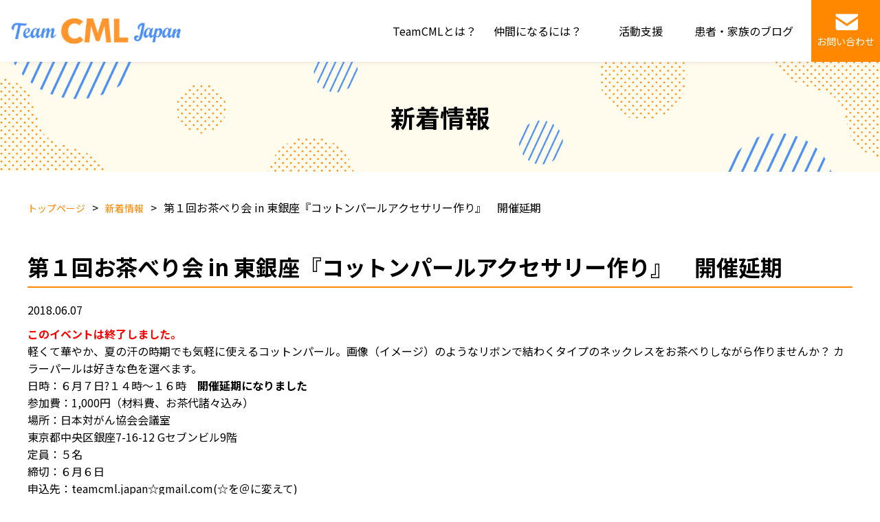

--- FILE ---
content_type: text/html; charset=UTF-8
request_url: https://teamcml.jp/2018/06/07/event20180607/
body_size: 8136
content:
<!doctype html>
<html dir="ltr" lang="ja" prefix="og: https://ogp.me/ns#">
<head>
<meta charset="UTF-8">
<meta name="viewport" content="width=device-width, initial-scale=1">
<meta name="format-detection" content="telephone=no">
<!-- functions.php経由で wp_head() に呼び出されるスクリプトなど -->
<title>第１回お茶べり会 in 東銀座『コットンパールアクセサリー作り』 開催延期 | TeamCML</title>

		<!-- All in One SEO 4.9.3 - aioseo.com -->
	<meta name="robots" content="max-image-preview:large" />
	<meta name="author" content="admin@TeamCML"/>
	<link rel="canonical" href="https://teamcml.jp/2018/06/07/event20180607/" />
	<meta name="generator" content="All in One SEO (AIOSEO) 4.9.3" />
		<meta property="og:locale" content="ja_JP" />
		<meta property="og:site_name" content="TeamCML | TEAM CML(@Japan)は、慢性骨髄性白血病（CML）の患者さんとそのご家族が出会える場や、つながれる機会づくりをしています。" />
		<meta property="og:type" content="article" />
		<meta property="og:title" content="第１回お茶べり会 in 東銀座『コットンパールアクセサリー作り』 開催延期 | TeamCML" />
		<meta property="og:url" content="https://teamcml.jp/2018/06/07/event20180607/" />
		<meta property="article:published_time" content="2018-06-07T01:41:01+00:00" />
		<meta property="article:modified_time" content="2018-06-07T01:41:01+00:00" />
		<meta name="twitter:card" content="summary" />
		<meta name="twitter:title" content="第１回お茶べり会 in 東銀座『コットンパールアクセサリー作り』 開催延期 | TeamCML" />
		<script type="application/ld+json" class="aioseo-schema">
			{"@context":"https:\/\/schema.org","@graph":[{"@type":"Article","@id":"https:\/\/teamcml.jp\/2018\/06\/07\/event20180607\/#article","name":"\u7b2c\uff11\u56de\u304a\u8336\u3079\u308a\u4f1a in \u6771\u9280\u5ea7\u300e\u30b3\u30c3\u30c8\u30f3\u30d1\u30fc\u30eb\u30a2\u30af\u30bb\u30b5\u30ea\u30fc\u4f5c\u308a\u300f \u958b\u50ac\u5ef6\u671f | TeamCML","headline":"\u7b2c\uff11\u56de\u304a\u8336\u3079\u308a\u4f1a in \u6771\u9280\u5ea7\u300e\u30b3\u30c3\u30c8\u30f3\u30d1\u30fc\u30eb\u30a2\u30af\u30bb\u30b5\u30ea\u30fc\u4f5c\u308a\u300f\u2003\u958b\u50ac\u5ef6\u671f","author":{"@id":"https:\/\/teamcml.jp\/author\/adminteamcml\/#author"},"publisher":{"@id":"https:\/\/teamcml.jp\/#organization"},"image":{"@type":"ImageObject","url":"https:\/\/teamcml.jp\/cms\/wp-content\/uploads\/2019\/12\/20180607saron.jpg","@id":"https:\/\/teamcml.jp\/2018\/06\/07\/event20180607\/#articleImage","width":1500,"height":1500},"datePublished":"2018-06-07T10:41:01+09:00","dateModified":"2018-06-07T10:41:01+09:00","inLanguage":"ja","mainEntityOfPage":{"@id":"https:\/\/teamcml.jp\/2018\/06\/07\/event20180607\/#webpage"},"isPartOf":{"@id":"https:\/\/teamcml.jp\/2018\/06\/07\/event20180607\/#webpage"},"articleSection":"EVENT"},{"@type":"BreadcrumbList","@id":"https:\/\/teamcml.jp\/2018\/06\/07\/event20180607\/#breadcrumblist","itemListElement":[{"@type":"ListItem","@id":"https:\/\/teamcml.jp#listItem","position":1,"name":"\u30db\u30fc\u30e0","item":"https:\/\/teamcml.jp","nextItem":{"@type":"ListItem","@id":"https:\/\/teamcml.jp\/category\/event\/#listItem","name":"EVENT"}},{"@type":"ListItem","@id":"https:\/\/teamcml.jp\/category\/event\/#listItem","position":2,"name":"EVENT","item":"https:\/\/teamcml.jp\/category\/event\/","nextItem":{"@type":"ListItem","@id":"https:\/\/teamcml.jp\/2018\/06\/07\/event20180607\/#listItem","name":"\u7b2c\uff11\u56de\u304a\u8336\u3079\u308a\u4f1a in \u6771\u9280\u5ea7\u300e\u30b3\u30c3\u30c8\u30f3\u30d1\u30fc\u30eb\u30a2\u30af\u30bb\u30b5\u30ea\u30fc\u4f5c\u308a\u300f\u2003\u958b\u50ac\u5ef6\u671f"},"previousItem":{"@type":"ListItem","@id":"https:\/\/teamcml.jp#listItem","name":"\u30db\u30fc\u30e0"}},{"@type":"ListItem","@id":"https:\/\/teamcml.jp\/2018\/06\/07\/event20180607\/#listItem","position":3,"name":"\u7b2c\uff11\u56de\u304a\u8336\u3079\u308a\u4f1a in \u6771\u9280\u5ea7\u300e\u30b3\u30c3\u30c8\u30f3\u30d1\u30fc\u30eb\u30a2\u30af\u30bb\u30b5\u30ea\u30fc\u4f5c\u308a\u300f\u2003\u958b\u50ac\u5ef6\u671f","previousItem":{"@type":"ListItem","@id":"https:\/\/teamcml.jp\/category\/event\/#listItem","name":"EVENT"}}]},{"@type":"Organization","@id":"https:\/\/teamcml.jp\/#organization","name":"TeamCML","description":"TEAM CML(@Japan)\u306f\u3001\u6162\u6027\u9aa8\u9ac4\u6027\u767d\u8840\u75c5\uff08CML\uff09\u306e\u60a3\u8005\u3055\u3093\u3068\u305d\u306e\u3054\u5bb6\u65cf\u304c\u51fa\u4f1a\u3048\u308b\u5834\u3084\u3001\u3064\u306a\u304c\u308c\u308b\u6a5f\u4f1a\u3065\u304f\u308a\u3092\u3057\u3066\u3044\u307e\u3059\u3002","url":"https:\/\/teamcml.jp\/"},{"@type":"Person","@id":"https:\/\/teamcml.jp\/author\/adminteamcml\/#author","url":"https:\/\/teamcml.jp\/author\/adminteamcml\/","name":"admin@TeamCML","image":{"@type":"ImageObject","@id":"https:\/\/teamcml.jp\/2018\/06\/07\/event20180607\/#authorImage","url":"https:\/\/secure.gravatar.com\/avatar\/a6c1bfc6c034cca09f23aabff448d5468ec4b51602271196182f024763b1955e?s=96&d=mm&r=g","width":96,"height":96,"caption":"admin@TeamCML"}},{"@type":"WebPage","@id":"https:\/\/teamcml.jp\/2018\/06\/07\/event20180607\/#webpage","url":"https:\/\/teamcml.jp\/2018\/06\/07\/event20180607\/","name":"\u7b2c\uff11\u56de\u304a\u8336\u3079\u308a\u4f1a in \u6771\u9280\u5ea7\u300e\u30b3\u30c3\u30c8\u30f3\u30d1\u30fc\u30eb\u30a2\u30af\u30bb\u30b5\u30ea\u30fc\u4f5c\u308a\u300f \u958b\u50ac\u5ef6\u671f | TeamCML","inLanguage":"ja","isPartOf":{"@id":"https:\/\/teamcml.jp\/#website"},"breadcrumb":{"@id":"https:\/\/teamcml.jp\/2018\/06\/07\/event20180607\/#breadcrumblist"},"author":{"@id":"https:\/\/teamcml.jp\/author\/adminteamcml\/#author"},"creator":{"@id":"https:\/\/teamcml.jp\/author\/adminteamcml\/#author"},"datePublished":"2018-06-07T10:41:01+09:00","dateModified":"2018-06-07T10:41:01+09:00"},{"@type":"WebSite","@id":"https:\/\/teamcml.jp\/#website","url":"https:\/\/teamcml.jp\/","name":"TeamCML","description":"TEAM CML(@Japan)\u306f\u3001\u6162\u6027\u9aa8\u9ac4\u6027\u767d\u8840\u75c5\uff08CML\uff09\u306e\u60a3\u8005\u3055\u3093\u3068\u305d\u306e\u3054\u5bb6\u65cf\u304c\u51fa\u4f1a\u3048\u308b\u5834\u3084\u3001\u3064\u306a\u304c\u308c\u308b\u6a5f\u4f1a\u3065\u304f\u308a\u3092\u3057\u3066\u3044\u307e\u3059\u3002","inLanguage":"ja","publisher":{"@id":"https:\/\/teamcml.jp\/#organization"}}]}
		</script>
		<!-- All in One SEO -->

<link rel="alternate" type="application/rss+xml" title="TeamCML &raquo; 第１回お茶べり会 in 東銀座『コットンパールアクセサリー作り』 開催延期 のコメントのフィード" href="https://teamcml.jp/2018/06/07/event20180607/feed/" />
<link rel="alternate" title="oEmbed (JSON)" type="application/json+oembed" href="https://teamcml.jp/wp-json/oembed/1.0/embed?url=https%3A%2F%2Fteamcml.jp%2F2018%2F06%2F07%2Fevent20180607%2F" />
<link rel="alternate" title="oEmbed (XML)" type="text/xml+oembed" href="https://teamcml.jp/wp-json/oembed/1.0/embed?url=https%3A%2F%2Fteamcml.jp%2F2018%2F06%2F07%2Fevent20180607%2F&#038;format=xml" />
<style id='wp-img-auto-sizes-contain-inline-css' type='text/css'>
img:is([sizes=auto i],[sizes^="auto," i]){contain-intrinsic-size:3000px 1500px}
/*# sourceURL=wp-img-auto-sizes-contain-inline-css */
</style>
<style id='wp-block-library-inline-css' type='text/css'>
:root{--wp-block-synced-color:#7a00df;--wp-block-synced-color--rgb:122,0,223;--wp-bound-block-color:var(--wp-block-synced-color);--wp-editor-canvas-background:#ddd;--wp-admin-theme-color:#007cba;--wp-admin-theme-color--rgb:0,124,186;--wp-admin-theme-color-darker-10:#006ba1;--wp-admin-theme-color-darker-10--rgb:0,107,160.5;--wp-admin-theme-color-darker-20:#005a87;--wp-admin-theme-color-darker-20--rgb:0,90,135;--wp-admin-border-width-focus:2px}@media (min-resolution:192dpi){:root{--wp-admin-border-width-focus:1.5px}}.wp-element-button{cursor:pointer}:root .has-very-light-gray-background-color{background-color:#eee}:root .has-very-dark-gray-background-color{background-color:#313131}:root .has-very-light-gray-color{color:#eee}:root .has-very-dark-gray-color{color:#313131}:root .has-vivid-green-cyan-to-vivid-cyan-blue-gradient-background{background:linear-gradient(135deg,#00d084,#0693e3)}:root .has-purple-crush-gradient-background{background:linear-gradient(135deg,#34e2e4,#4721fb 50%,#ab1dfe)}:root .has-hazy-dawn-gradient-background{background:linear-gradient(135deg,#faaca8,#dad0ec)}:root .has-subdued-olive-gradient-background{background:linear-gradient(135deg,#fafae1,#67a671)}:root .has-atomic-cream-gradient-background{background:linear-gradient(135deg,#fdd79a,#004a59)}:root .has-nightshade-gradient-background{background:linear-gradient(135deg,#330968,#31cdcf)}:root .has-midnight-gradient-background{background:linear-gradient(135deg,#020381,#2874fc)}:root{--wp--preset--font-size--normal:16px;--wp--preset--font-size--huge:42px}.has-regular-font-size{font-size:1em}.has-larger-font-size{font-size:2.625em}.has-normal-font-size{font-size:var(--wp--preset--font-size--normal)}.has-huge-font-size{font-size:var(--wp--preset--font-size--huge)}.has-text-align-center{text-align:center}.has-text-align-left{text-align:left}.has-text-align-right{text-align:right}.has-fit-text{white-space:nowrap!important}#end-resizable-editor-section{display:none}.aligncenter{clear:both}.items-justified-left{justify-content:flex-start}.items-justified-center{justify-content:center}.items-justified-right{justify-content:flex-end}.items-justified-space-between{justify-content:space-between}.screen-reader-text{border:0;clip-path:inset(50%);height:1px;margin:-1px;overflow:hidden;padding:0;position:absolute;width:1px;word-wrap:normal!important}.screen-reader-text:focus{background-color:#ddd;clip-path:none;color:#444;display:block;font-size:1em;height:auto;left:5px;line-height:normal;padding:15px 23px 14px;text-decoration:none;top:5px;width:auto;z-index:100000}html :where(.has-border-color){border-style:solid}html :where([style*=border-top-color]){border-top-style:solid}html :where([style*=border-right-color]){border-right-style:solid}html :where([style*=border-bottom-color]){border-bottom-style:solid}html :where([style*=border-left-color]){border-left-style:solid}html :where([style*=border-width]){border-style:solid}html :where([style*=border-top-width]){border-top-style:solid}html :where([style*=border-right-width]){border-right-style:solid}html :where([style*=border-bottom-width]){border-bottom-style:solid}html :where([style*=border-left-width]){border-left-style:solid}html :where(img[class*=wp-image-]){height:auto;max-width:100%}:where(figure){margin:0 0 1em}html :where(.is-position-sticky){--wp-admin--admin-bar--position-offset:var(--wp-admin--admin-bar--height,0px)}@media screen and (max-width:600px){html :where(.is-position-sticky){--wp-admin--admin-bar--position-offset:0px}}

/*# sourceURL=wp-block-library-inline-css */
</style><style id='global-styles-inline-css' type='text/css'>
:root{--wp--preset--aspect-ratio--square: 1;--wp--preset--aspect-ratio--4-3: 4/3;--wp--preset--aspect-ratio--3-4: 3/4;--wp--preset--aspect-ratio--3-2: 3/2;--wp--preset--aspect-ratio--2-3: 2/3;--wp--preset--aspect-ratio--16-9: 16/9;--wp--preset--aspect-ratio--9-16: 9/16;--wp--preset--color--black: #000000;--wp--preset--color--cyan-bluish-gray: #abb8c3;--wp--preset--color--white: #ffffff;--wp--preset--color--pale-pink: #f78da7;--wp--preset--color--vivid-red: #cf2e2e;--wp--preset--color--luminous-vivid-orange: #ff6900;--wp--preset--color--luminous-vivid-amber: #fcb900;--wp--preset--color--light-green-cyan: #7bdcb5;--wp--preset--color--vivid-green-cyan: #00d084;--wp--preset--color--pale-cyan-blue: #8ed1fc;--wp--preset--color--vivid-cyan-blue: #0693e3;--wp--preset--color--vivid-purple: #9b51e0;--wp--preset--gradient--vivid-cyan-blue-to-vivid-purple: linear-gradient(135deg,rgb(6,147,227) 0%,rgb(155,81,224) 100%);--wp--preset--gradient--light-green-cyan-to-vivid-green-cyan: linear-gradient(135deg,rgb(122,220,180) 0%,rgb(0,208,130) 100%);--wp--preset--gradient--luminous-vivid-amber-to-luminous-vivid-orange: linear-gradient(135deg,rgb(252,185,0) 0%,rgb(255,105,0) 100%);--wp--preset--gradient--luminous-vivid-orange-to-vivid-red: linear-gradient(135deg,rgb(255,105,0) 0%,rgb(207,46,46) 100%);--wp--preset--gradient--very-light-gray-to-cyan-bluish-gray: linear-gradient(135deg,rgb(238,238,238) 0%,rgb(169,184,195) 100%);--wp--preset--gradient--cool-to-warm-spectrum: linear-gradient(135deg,rgb(74,234,220) 0%,rgb(151,120,209) 20%,rgb(207,42,186) 40%,rgb(238,44,130) 60%,rgb(251,105,98) 80%,rgb(254,248,76) 100%);--wp--preset--gradient--blush-light-purple: linear-gradient(135deg,rgb(255,206,236) 0%,rgb(152,150,240) 100%);--wp--preset--gradient--blush-bordeaux: linear-gradient(135deg,rgb(254,205,165) 0%,rgb(254,45,45) 50%,rgb(107,0,62) 100%);--wp--preset--gradient--luminous-dusk: linear-gradient(135deg,rgb(255,203,112) 0%,rgb(199,81,192) 50%,rgb(65,88,208) 100%);--wp--preset--gradient--pale-ocean: linear-gradient(135deg,rgb(255,245,203) 0%,rgb(182,227,212) 50%,rgb(51,167,181) 100%);--wp--preset--gradient--electric-grass: linear-gradient(135deg,rgb(202,248,128) 0%,rgb(113,206,126) 100%);--wp--preset--gradient--midnight: linear-gradient(135deg,rgb(2,3,129) 0%,rgb(40,116,252) 100%);--wp--preset--font-size--small: 13px;--wp--preset--font-size--medium: 20px;--wp--preset--font-size--large: 36px;--wp--preset--font-size--x-large: 42px;--wp--preset--spacing--20: 0.44rem;--wp--preset--spacing--30: 0.67rem;--wp--preset--spacing--40: 1rem;--wp--preset--spacing--50: 1.5rem;--wp--preset--spacing--60: 2.25rem;--wp--preset--spacing--70: 3.38rem;--wp--preset--spacing--80: 5.06rem;--wp--preset--shadow--natural: 6px 6px 9px rgba(0, 0, 0, 0.2);--wp--preset--shadow--deep: 12px 12px 50px rgba(0, 0, 0, 0.4);--wp--preset--shadow--sharp: 6px 6px 0px rgba(0, 0, 0, 0.2);--wp--preset--shadow--outlined: 6px 6px 0px -3px rgb(255, 255, 255), 6px 6px rgb(0, 0, 0);--wp--preset--shadow--crisp: 6px 6px 0px rgb(0, 0, 0);}:where(.is-layout-flex){gap: 0.5em;}:where(.is-layout-grid){gap: 0.5em;}body .is-layout-flex{display: flex;}.is-layout-flex{flex-wrap: wrap;align-items: center;}.is-layout-flex > :is(*, div){margin: 0;}body .is-layout-grid{display: grid;}.is-layout-grid > :is(*, div){margin: 0;}:where(.wp-block-columns.is-layout-flex){gap: 2em;}:where(.wp-block-columns.is-layout-grid){gap: 2em;}:where(.wp-block-post-template.is-layout-flex){gap: 1.25em;}:where(.wp-block-post-template.is-layout-grid){gap: 1.25em;}.has-black-color{color: var(--wp--preset--color--black) !important;}.has-cyan-bluish-gray-color{color: var(--wp--preset--color--cyan-bluish-gray) !important;}.has-white-color{color: var(--wp--preset--color--white) !important;}.has-pale-pink-color{color: var(--wp--preset--color--pale-pink) !important;}.has-vivid-red-color{color: var(--wp--preset--color--vivid-red) !important;}.has-luminous-vivid-orange-color{color: var(--wp--preset--color--luminous-vivid-orange) !important;}.has-luminous-vivid-amber-color{color: var(--wp--preset--color--luminous-vivid-amber) !important;}.has-light-green-cyan-color{color: var(--wp--preset--color--light-green-cyan) !important;}.has-vivid-green-cyan-color{color: var(--wp--preset--color--vivid-green-cyan) !important;}.has-pale-cyan-blue-color{color: var(--wp--preset--color--pale-cyan-blue) !important;}.has-vivid-cyan-blue-color{color: var(--wp--preset--color--vivid-cyan-blue) !important;}.has-vivid-purple-color{color: var(--wp--preset--color--vivid-purple) !important;}.has-black-background-color{background-color: var(--wp--preset--color--black) !important;}.has-cyan-bluish-gray-background-color{background-color: var(--wp--preset--color--cyan-bluish-gray) !important;}.has-white-background-color{background-color: var(--wp--preset--color--white) !important;}.has-pale-pink-background-color{background-color: var(--wp--preset--color--pale-pink) !important;}.has-vivid-red-background-color{background-color: var(--wp--preset--color--vivid-red) !important;}.has-luminous-vivid-orange-background-color{background-color: var(--wp--preset--color--luminous-vivid-orange) !important;}.has-luminous-vivid-amber-background-color{background-color: var(--wp--preset--color--luminous-vivid-amber) !important;}.has-light-green-cyan-background-color{background-color: var(--wp--preset--color--light-green-cyan) !important;}.has-vivid-green-cyan-background-color{background-color: var(--wp--preset--color--vivid-green-cyan) !important;}.has-pale-cyan-blue-background-color{background-color: var(--wp--preset--color--pale-cyan-blue) !important;}.has-vivid-cyan-blue-background-color{background-color: var(--wp--preset--color--vivid-cyan-blue) !important;}.has-vivid-purple-background-color{background-color: var(--wp--preset--color--vivid-purple) !important;}.has-black-border-color{border-color: var(--wp--preset--color--black) !important;}.has-cyan-bluish-gray-border-color{border-color: var(--wp--preset--color--cyan-bluish-gray) !important;}.has-white-border-color{border-color: var(--wp--preset--color--white) !important;}.has-pale-pink-border-color{border-color: var(--wp--preset--color--pale-pink) !important;}.has-vivid-red-border-color{border-color: var(--wp--preset--color--vivid-red) !important;}.has-luminous-vivid-orange-border-color{border-color: var(--wp--preset--color--luminous-vivid-orange) !important;}.has-luminous-vivid-amber-border-color{border-color: var(--wp--preset--color--luminous-vivid-amber) !important;}.has-light-green-cyan-border-color{border-color: var(--wp--preset--color--light-green-cyan) !important;}.has-vivid-green-cyan-border-color{border-color: var(--wp--preset--color--vivid-green-cyan) !important;}.has-pale-cyan-blue-border-color{border-color: var(--wp--preset--color--pale-cyan-blue) !important;}.has-vivid-cyan-blue-border-color{border-color: var(--wp--preset--color--vivid-cyan-blue) !important;}.has-vivid-purple-border-color{border-color: var(--wp--preset--color--vivid-purple) !important;}.has-vivid-cyan-blue-to-vivid-purple-gradient-background{background: var(--wp--preset--gradient--vivid-cyan-blue-to-vivid-purple) !important;}.has-light-green-cyan-to-vivid-green-cyan-gradient-background{background: var(--wp--preset--gradient--light-green-cyan-to-vivid-green-cyan) !important;}.has-luminous-vivid-amber-to-luminous-vivid-orange-gradient-background{background: var(--wp--preset--gradient--luminous-vivid-amber-to-luminous-vivid-orange) !important;}.has-luminous-vivid-orange-to-vivid-red-gradient-background{background: var(--wp--preset--gradient--luminous-vivid-orange-to-vivid-red) !important;}.has-very-light-gray-to-cyan-bluish-gray-gradient-background{background: var(--wp--preset--gradient--very-light-gray-to-cyan-bluish-gray) !important;}.has-cool-to-warm-spectrum-gradient-background{background: var(--wp--preset--gradient--cool-to-warm-spectrum) !important;}.has-blush-light-purple-gradient-background{background: var(--wp--preset--gradient--blush-light-purple) !important;}.has-blush-bordeaux-gradient-background{background: var(--wp--preset--gradient--blush-bordeaux) !important;}.has-luminous-dusk-gradient-background{background: var(--wp--preset--gradient--luminous-dusk) !important;}.has-pale-ocean-gradient-background{background: var(--wp--preset--gradient--pale-ocean) !important;}.has-electric-grass-gradient-background{background: var(--wp--preset--gradient--electric-grass) !important;}.has-midnight-gradient-background{background: var(--wp--preset--gradient--midnight) !important;}.has-small-font-size{font-size: var(--wp--preset--font-size--small) !important;}.has-medium-font-size{font-size: var(--wp--preset--font-size--medium) !important;}.has-large-font-size{font-size: var(--wp--preset--font-size--large) !important;}.has-x-large-font-size{font-size: var(--wp--preset--font-size--x-large) !important;}
/*# sourceURL=global-styles-inline-css */
</style>

<style id='classic-theme-styles-inline-css' type='text/css'>
/*! This file is auto-generated */
.wp-block-button__link{color:#fff;background-color:#32373c;border-radius:9999px;box-shadow:none;text-decoration:none;padding:calc(.667em + 2px) calc(1.333em + 2px);font-size:1.125em}.wp-block-file__button{background:#32373c;color:#fff;text-decoration:none}
/*# sourceURL=/wp-includes/css/classic-themes.min.css */
</style>
<link rel='stylesheet' id='contact-form-7-css' href='https://teamcml.jp/cms/wp-content/plugins/contact-form-7/includes/css/styles.css?ver=6.1.4' type='text/css' media='all' />
<link rel='stylesheet' id='wp-show-posts-css' href='https://teamcml.jp/cms/wp-content/plugins/wp-show-posts/css/wp-show-posts-min.css?ver=1.1.6' type='text/css' media='all' />
<link rel='stylesheet' id='my-theme-style-css' href='https://teamcml.jp/cms/wp-content/themes/teamcml-new/style.css?ver=6.9' type='text/css' media='all' />
<link rel='stylesheet' id='my-theme-style-single-css' href='https://teamcml.jp/cms/wp-content/themes/teamcml-new/assets/css/style_sub.css?ver=6.9' type='text/css' media='all' />
<!--n2css--><!--n2js--><script  src="https://teamcml.jp/cms/wp-includes/js/jquery/jquery.min.js?ver=3.7.1" id="jquery-core-js"></script>
<script  src="https://teamcml.jp/cms/wp-includes/js/jquery/jquery-migrate.min.js?ver=3.4.1" id="jquery-migrate-js"></script>
<script  src="https://kit.fontawesome.com/faea67368c.js?ver=6.9" id="fontawesome-js"></script>
<link rel="https://api.w.org/" href="https://teamcml.jp/wp-json/" /><link rel="alternate" title="JSON" type="application/json" href="https://teamcml.jp/wp-json/wp/v2/posts/129" /><link rel="EditURI" type="application/rsd+xml" title="RSD" href="https://teamcml.jp/cms/xmlrpc.php?rsd" />
<meta name="generator" content="WordPress 6.9" />
<link rel='shortlink' href='https://teamcml.jp/?p=129' />
<link rel="icon" href="https://teamcml.jp/cms/wp-content/uploads/2020/04/cropped-favicon-32x32.png" sizes="32x32" />
<link rel="icon" href="https://teamcml.jp/cms/wp-content/uploads/2020/04/cropped-favicon-192x192.png" sizes="192x192" />
<link rel="apple-touch-icon" href="https://teamcml.jp/cms/wp-content/uploads/2020/04/cropped-favicon-180x180.png" />
<meta name="msapplication-TileImage" content="https://teamcml.jp/cms/wp-content/uploads/2020/04/cropped-favicon-270x270.png" />
<!-- functions.php経由で wp_head() に呼び出されるスクリプトなど　ここまで -->
<!-- ↓googlefont -->
<link rel="preconnect" href="https://fonts.googleapis.com">
<link rel="preconnect" href="https://fonts.gstatic.com" crossorigin>
<link href="https://fonts.googleapis.com/css2?family=Noto+Sans+JP:wght@400;700&display=swap" rel="stylesheet">
<!-- ↑googlefont -->
</head>
    
<body id="top">
    <header class="ly_header">
                <div class="el_logo"><a href="https://teamcml.jp/"><img src="https://teamcml.jp/cms/wp-content/themes/teamcml-new/assets/img/img_logo.png" alt="Team CML Japan"></a></div>
        
        <div class="el_headerBtn">
            <span></span>
            <span></span>
            <span></span>
        </div><!-- el_headerBtn -->
        <div class="bl_menuCont">
            <ul class="bl_globalMenu">
                <li><a href="https://teamcml.jp/about">TeamCMLとは？</a>
                    <ul class="bl_subMenu">
                        <li><a href="https://teamcml.jp/greeting">ご挨拶</a></li>
                        <li><a href="https://teamcml.jp/constitution">会則</a></li>
                    </ul>
                </li>
                <li><a href="https://teamcml.jp/enrollment">仲間になるには？</a>
                    <ul class="bl_subMenu">
                        <li><a href="https://teamcml.jp/contact">お問い合わせ</a></li>
                    </ul>
                </li>
                <li><a href="https://teamcml.jp/support">活動支援</a>
                    <ul class="bl_subMenu">
                        <li><a href="https://teamcml.jp/support/donation">寄付について</a></li>
                        <li><a href="https://teamcml.jp/support/line">LINEスタンプ</a></li>
                    </ul>
                </li>
                <li><a href="https://teamcml.jp/blog">患者・家族のブログ</a></li>
                <li class="el_contact"><a href="https://teamcml.jp/contact"><span>お問い合わせ</span></a></li>
            </ul><!-- bl_globalMenu -->
        </div><!-- bl_menuCont -->
    </header>

    <div class="ly_cont">
        <div class="bl_mainImg">
            <img class="hp_spOnly" src="https://teamcml.jp/cms/wp-content/themes/teamcml-new/assets/img/img_subMain_sp.png" alt="">
            <img class="hp_pcOnly" src="https://teamcml.jp/cms/wp-content/themes/teamcml-new/assets/img/img_subMain_pc.png" alt="">
            <p class="el_catName">新着情報</p>
        </div><!-- bl_mainImg -->
        
        <ul class="bl_breadcrumb">
            <li><a href="https://teamcml.jp/">トップページ</a></li>
            <li><a href="https://teamcml.jp/newsevent">新着情報</a></li>
            <li>第１回お茶べり会 in 東銀座『コットンパールアクセサリー作り』 開催延期</li>
        </ul>
        
        <div class="bl_cont subpage hp_mt3rem hp_mb4rem">
            <h1 class="el_lv1Heading">第１回お茶べり会 in 東銀座『コットンパールアクセサリー作り』 開催延期</h1>
            <p class="el_date">2018.06.07</p>
            <p><span style="color: #ff0000;"><strong>このイベントは終了しました。<br />
</strong></span>軽くて華やか、夏の汗の時期でも気軽に使えるコットンパール。画像（イメージ）のようなリボンで結わくタイプのネックレスをお茶べりしながら作りませんか？ カラーパールは好きな色を選べます。<br />
日時：６月７日?１４時～１６時<strong> 開催延期になりました</strong><br />
参加費：1,000円（材料費、お茶代諸々込み）<br />
場所：日本対がん協会会議室<br />
東京都中央区銀座7-16-12 Gセブンビル9階<br />
定員：５名<br />
締切：６月６日<br />
申込先：teamcml.japan☆gmail.com(☆を＠に変えて)</p>
<p><span style="color: #808080;">***クリックで画像拡大します***</span></p>
<p><a href="http://teamcml.jp/cms/wp-content/uploads/2019/12/20180607saron.jpg"><img fetchpriority="high" decoding="async" class="alignnone wp-image-207 size-medium" src="http://teamcml.jp/cms/wp-content/uploads/2019/12/20180607saron-300x300.jpg" alt="" width="300" height="300" srcset="https://teamcml.jp/cms/wp-content/uploads/2019/12/20180607saron-300x300.jpg 300w, https://teamcml.jp/cms/wp-content/uploads/2019/12/20180607saron-1024x1024.jpg 1024w, https://teamcml.jp/cms/wp-content/uploads/2019/12/20180607saron-150x150.jpg 150w, https://teamcml.jp/cms/wp-content/uploads/2019/12/20180607saron-768x768.jpg 768w, https://teamcml.jp/cms/wp-content/uploads/2019/12/20180607saron.jpg 1500w" sizes="(max-width: 300px) 100vw, 300px" /></a></p>

            <a class="el_btn" href="https://teamcml.jp/newsevent">一覧に戻る</a>
        </div><!-- bl_cont -->
    </div><!-- ly_cont -->

    <a class="bl_pageTop" href="#top">PAGE TOP</a>

    <footer class="ly_footer">
        <p class="hp_txtCenter hp_fcWhite">&copy;2022 Team CML@Japan. All Rights Reserved.</p>
    </footer>

    <!-- functions.php経由で wp_footer() に呼び出されるスクリプトなど -->
    <script type="speculationrules">
{"prefetch":[{"source":"document","where":{"and":[{"href_matches":"/*"},{"not":{"href_matches":["/cms/wp-*.php","/cms/wp-admin/*","/cms/wp-content/uploads/*","/cms/wp-content/*","/cms/wp-content/plugins/*","/cms/wp-content/themes/teamcml-new/*","/*\\?(.+)"]}},{"not":{"selector_matches":"a[rel~=\"nofollow\"]"}},{"not":{"selector_matches":".no-prefetch, .no-prefetch a"}}]},"eagerness":"conservative"}]}
</script>
<script  src="https://teamcml.jp/cms/wp-includes/js/dist/hooks.min.js?ver=dd5603f07f9220ed27f1" id="wp-hooks-js"></script>
<script  src="https://teamcml.jp/cms/wp-includes/js/dist/i18n.min.js?ver=c26c3dc7bed366793375" id="wp-i18n-js"></script>
<script  id="wp-i18n-js-after">
/* <![CDATA[ */
wp.i18n.setLocaleData( { 'text direction\u0004ltr': [ 'ltr' ] } );
//# sourceURL=wp-i18n-js-after
/* ]]> */
</script>
<script  src="https://teamcml.jp/cms/wp-content/plugins/contact-form-7/includes/swv/js/index.js?ver=6.1.4" id="swv-js"></script>
<script  id="contact-form-7-js-translations">
/* <![CDATA[ */
( function( domain, translations ) {
	var localeData = translations.locale_data[ domain ] || translations.locale_data.messages;
	localeData[""].domain = domain;
	wp.i18n.setLocaleData( localeData, domain );
} )( "contact-form-7", {"translation-revision-date":"2025-11-30 08:12:23+0000","generator":"GlotPress\/4.0.3","domain":"messages","locale_data":{"messages":{"":{"domain":"messages","plural-forms":"nplurals=1; plural=0;","lang":"ja_JP"},"This contact form is placed in the wrong place.":["\u3053\u306e\u30b3\u30f3\u30bf\u30af\u30c8\u30d5\u30a9\u30fc\u30e0\u306f\u9593\u9055\u3063\u305f\u4f4d\u7f6e\u306b\u7f6e\u304b\u308c\u3066\u3044\u307e\u3059\u3002"],"Error:":["\u30a8\u30e9\u30fc:"]}},"comment":{"reference":"includes\/js\/index.js"}} );
//# sourceURL=contact-form-7-js-translations
/* ]]> */
</script>
<script  id="contact-form-7-js-before">
/* <![CDATA[ */
var wpcf7 = {
    "api": {
        "root": "https:\/\/teamcml.jp\/wp-json\/",
        "namespace": "contact-form-7\/v1"
    }
};
//# sourceURL=contact-form-7-js-before
/* ]]> */
</script>
<script  src="https://teamcml.jp/cms/wp-content/plugins/contact-form-7/includes/js/index.js?ver=6.1.4" id="contact-form-7-js"></script>
<script  src="https://teamcml.jp/cms/wp-content/themes/teamcml-new/assets/js/motion.js?ver=6.9" id="my-theme-global-js"></script>
    <!-- functions.php経由で wp_footer() に呼び出されるスクリプトなど ここまで -->
</body>
</html>

--- FILE ---
content_type: text/css
request_url: https://teamcml.jp/cms/wp-content/themes/teamcml-new/style.css?ver=6.9
body_size: 3536
content:
/* 全頁共通CSS */

*{
    margin: 0;
    padding: 0;
}
*,
*::before, *::after{
    box-sizing: inherit;
}
body{
    box-sizing: border-box;
    font-family: 'Noto Sans JP', sans-serif;
    line-height: 1.6;
    font-size: 16px;
    -webkit-text-size-adjust: 100%;
}
body.active{
    width: 100%;
    /* when modal active */
    touch-action: none;
    -webkit-overflow-scrolling: none;
    overflow: hidden;
    /* Other browsers */
    overscroll-behavior: none;
}
img{
    max-width: 100%;
    height: auto;
    display: block;
    margin: 0 auto;
}

/*--------------------------------------------------------
    ヘッダー
--------------------------------------------------------*/
.ly_header{
    position: sticky;
    position: -webkit-sticky;
    background-color: #fff;
    height: 80px;
    top: 0;
    box-shadow: 0px 5px 10px -10px #999;
    z-index: 999;
}
@media (min-width:1024px){
    .ly_header{
        height: 90px;
    }
}

/* ロゴ */
.ly_header .el_logo{
    width: 50%;
    max-width: 250px;
    position: absolute;
    top: 50%;
    left: 15px;
    transform: translateY(-50%);
    z-index: 999;
    transition: 0.3s;
}
.ly_header .el_logo:hover{
    opacity: 0.5;
}
@media (min-width:768px){
    .ly_header .el_logo{
        width: 30%;
    }
}
@media (min-width:1024px){
    .ly_header .el_logo{
        width: 25%;
    }
}

/* メニュー */
.bl_menuCont{
    display: none;
    position: absolute;
    top: 0;
    left: 0;
    width: 100%;
    height: 100vh;
    background-color: #fff;
}
.bl_globalMenu{
    position: absolute;
    top: 100px;
    left: 10%;
    list-style: none;
}
.bl_globalMenu li a{
    transition: 0.3s;
}
.bl_globalMenu li a:hover{
    opacity: 0.5;
}
.bl_globalMenu li+li{
    margin-top: 25px;
}
.bl_globalMenu a{
    text-decoration: none;
    color: #000;
}
.bl_subMenu{
    list-style: none;
    margin-top: 10px;
}
.bl_subMenu li{
    margin-left: 10px;
}
.bl_subMenu li::before{
    display: inline-block;
    content: '';
    width: 10px;
    height: 2px;
    background-color: #ff8800;
    vertical-align: middle;
    margin-right: 5px;
}
.bl_subMenu li+li{
    margin-top: 10px;
}
@media (min-width:1024px){
    .bl_menuCont{
        display: block;
        top: 0;
        left: auto;
        right: 0;
        width: 720px;
        height: 100%;
    }
    .bl_globalMenu{
        position: absolute;
        top: 50%;
        left: auto;
        right: 0;
        transform: translateY(-50%);
        display: flex;
        justify-content: space-between;
        align-items: center;
        width: 100%;
        height: 100%;
    }
    .bl_globalMenu li{
        position: relative;
        width: 20%;
        height: 100%;
        text-align: center;
    }
    .bl_globalMenu li+li{
        margin-top: 0;
    }
    .bl_globalMenu li a{
        display: flex;
        justify-content: center;
        align-items: center;
        width: 100%;
        height: 100%;
    }
    .bl_globalMenu .el_contact{
        width: 100px!important;
        height: 100%;
        background-color: #ff8800;
        text-align: center;
        justify-content: center;
        align-items: center;
        margin-left: 20px;
    }
    .bl_globalMenu .el_contact a{
        color: #fff;
        font-size: 14px;
    }
    .bl_globalMenu .el_contact span::before{
        display: block;
        content: '';
        width: 35px;
        height: 25px;
        background-image: url("assets/img/icon_contact.png");
        background-size: contain;
        background-position: center;
        background-repeat: no-repeat;
        margin: 0 auto 5px;
    }
    .bl_subMenu{
        list-style: none;
        margin-top: 0;
        display: none;
        position: absolute;
        top: 90px;
        width: 100%;
    }
    .bl_subMenu li{
        width: 100%;
        margin: 0;
        height: 60px;
    }
    .bl_subMenu li::before{
        display: none;
    }
    .bl_subMenu li a:hover{
        background-color: #ff8800;
        opacity: 1;
        color: #fff;
    }
    .bl_subMenu li a{
        width: 100%;
        height: 100%;
        padding: 20px 0;
        background-color: #fff;
    }
}

/* スマホメニュー 開閉ボタン */
.el_headerBtn{
	width: 40px;
	height: 35px;
	cursor: pointer;
	position: absolute;
	top: 0;
	bottom: 0;
	right: 15px;
	margin: auto;
    z-index: 999;
}
.el_headerBtn span{
	position: absolute;
	left: 0;
	width: 100%;
	height: 2px;
    background-color: #ff8800;
	border-radius: 4px;
}
.el_headerBtn,
.el_headerBtn span{
	display: inline-block;
	transition: all .5s;
	box-sizing: border-box;
}
.el_headerBtn span:nth-of-type(1){
	top: 0;
}
.el_headerBtn span:nth-of-type(2){
	top: 17px;
}
.el_headerBtn span:nth-of-type(3){
	bottom: 0;
}
.el_headerBtn.active span:nth-of-type(1){
	-webkit-transform: translateY(16px) rotate(-45deg);
	transform: translateY(16px) rotate(-45deg);
}
.el_headerBtn.active span:nth-of-type(2){
	opacity: 0;
}
.el_headerBtn.active span:nth-of-type(3){
	-webkit-transform: translateY(-16px) rotate(45deg);
	transform: translateY(-16px) rotate(45deg);
}
@media (min-width:1024px){
	.el_headerBtn{
		display: none;
	}
}

/*--------------------------------------------------------
    ly_cont
--------------------------------------------------------*/
.bl_cont,
.bl_cont1000,
.bl_cont1400{
    padding: 0 15px;
    margin: 80px auto;
}
.bl_cont{
    max-width: 1200px;
}
.bl_cont1000{
    max-width: 1000px;
}
.bl_cont1400{
    max-width: 1400px;
}
.bl_cont .bl_cont1000{
    padding: 0;
}
.ly_contInner{
    padding: 50px 0;
}
.bl_cont p+p{
    margin-top: 10px;
}
@media (min-width:1250px){
    .bl_cont,
    .bl_cont1000,
    .bl_cont1400{
        margin: 120px auto;
    }
    .bl_cont,
    .bl_cont1000{
        padding: 0;
    }
}
@media (min-width:1450px){
    .bl_cont1400{
        padding: 0;
    }
}


/*--------------------------------------------------------
    メイン画像
--------------------------------------------------------*/
.bl_mainImg{
    position: relative;
}
.bl_mainImg,
.bl_mainImg img{
    width: 100%;
}
/* 写真がないときはいらうとを表示 */
.bl_mainImg .bl_illust{
    position: absolute;
    right: 0;
    top: 0;
    width: 48%;
    height: 100%;
    background-image: url("assets/img/img_main_illust.png");
    background-size: contain;
    background-repeat: no-repeat;
    background-position: center bottom;
}
@media (min-width:768px){
    .bl_mainImg .bl_illust{
        right: 5%;
        width: 50%;
    }
}
@media (min-width:1200px){
    .bl_mainImg .bl_illust{
        right: 10%;
    }
}
/* 追加写真用 */
.bl_mainImg .bl_photo{
    position: absolute;
    right: 3%;
    top: 50%;
    transform: translateY(-50%);
    width: 40%;
    height: auto;
}
@media (min-width:768px){
    .bl_mainImg .bl_photo{
        right: 20%;
        width: 30%;
    }
}
@media (min-width:1200px){
    .bl_mainImg .bl_photo{
        right: 18%;
        width: 32%;
    }
}

/*--------------------------------------------------------
    見出し
--------------------------------------------------------*/
.el_lv1Heading{
    font-size: 32px;
    margin: 0 auto 20px;
}
.el_lv2Heading{
    font-size: 32px;
    margin: 0 auto 20px;
    text-align: center;
    line-height: 1.4;
}
.el_lv2Heading span{
    display: block;
    color: #ff8800;
    font-size: 20px;
}
.el_lv3Heading{
    font-size: 24px;
    margin: 0 auto 20px;
}
.el_lv4Heading{
    font-size: 20px;
    margin: 0 auto 20px;
}

/*--------------------------------------------------------
    リンク ボタン
--------------------------------------------------------*/
.el_btn{
    border: 2px solid #ff8800;
    border-radius: 10px;
    color: #ff8800;
    display: block;
    font-size: 18px;
    font-weight: bold;
    margin: 60px auto 0;
    max-width: 350px;
    padding: 20px 30px;
    text-decoration: none;
    text-align: center;
    transition: 0.3s;
    width: 95%;
}
.el_btn:hover{
    color: #fff;
    background-color: #ff8800;
}
@media (min-width:768px){
    .el_btn{
        width: 100%;
    }
}

/*--------------------------------------------------------
    flex
--------------------------------------------------------*/
.bl_flexCont{
    margin: 30px auto;
}
.bl_flexCont div+div{
    margin-top: 20px;
}
@media (min-width:768px){
    .bl_flexCont{
        display: flex;
        justify-content: space-between;
        align-items: center;
    }
    .bl_flexCol23{
        width: 23%;
    }
    .bl_flexCol30{
        width: 30%;
    }
    .bl_flexCol48{
        width: 48%;
    }
    .bl_flexCont div+div{
        margin-top: 0;
    }
}

/*--------------------------------------------------------
    bl_sns Twitter・FB埋め込み
--------------------------------------------------------*/
.bl_sns{
    max-width: 1000px;
    justify-content: space-between;
    align-items: stretch;
}
.bl_twitter iframe,
.bl_fb iframe{
    width: 100%;
    height: 100%;
}
.fb-page,
.fb-page span,
.bl_fb iframe{
  width: 100% !important;
}

/*--------------------------------------------------------
    .bl_news　新着情報
--------------------------------------------------------*/
.bl_newsCont{
    width: 100%;
    height: 300px;
    border: 1px solid #999;
    overflow-y: scroll;
    padding: 20px;
}
.subpage .bl_newsCont{
    width: 100%;
    height: auto;
    border: none;
    overflow-y: auto;
    padding: 0;
}
.bl_news+.bl_news{
    margin-top: 15px;
    padding-top: 15px;
    border-top: 1px dashed #999;
}
.bl_news a{
    text-decoration: none;
    color: #000!important;
    transition: 0.3s;
}
.bl_news a:hover{
    opacity: 0.5;
}
.bl_news .bl_flexCol20{
    display: flex;
    justify-content: flex-start;
    align-items: center;
    margin: 0 0 10px 0;
}
.bl_news .el_newsDate{
    margin: 0 15px 0 0;
}
.bl_news .el_newsLabel{
    margin: 0;
    background-color: #ff8800;
    display: inline-block;
    color: #fff;
    font-weight: bold;
    padding: 3px 15px;
    width: 80px;
    text-align: center;
}
.bl_newsCont+.el_btn{
    margin: 30px auto 0;
}
@media (min-width:768px){
    .bl_newsCont{
        height: 250px;
    }
    .bl_news a{
        display: flex;
        justify-content: space-between;
        align-items: flex-start;
    }
    .bl_news .bl_flexCol20{
        margin: 0;
    }
    .bl_news .bl_flexCol80{
        width: 70%;
    }
}
@media (min-width:1024px){
    .bl_news .bl_flexCol80{
        width: 78%;
    }
}
@media (min-width:1200px){
    .bl_newsCont{
        height: 300px;
    }
    .bl_news .bl_flexCol80{
        width: 80%;
    }
}

/* pagination */
.pagination{
    margin: 50px auto 0;
    max-width: 600px;
}
.pagination-box{
    display: flex;
    justify-content: center;
    align-items: center;
}
.page-of{
    display: none;
}
.pagination-box .current,
.pagination-box a{
    padding: 5px 12px;
    margin: 0 5px;
}
.pagination-box .current{
    border: 2px solid #ff8800;
    background-color: #ff8800;
    color: #fff;
}
.pagination-box a{
    border: 2px solid #ff8800;
    color: #ff8800;
    text-decoration: none;
    transition: 0.3s;
}
.pagination-box a:hover{
    color: #fff;
    background-color: #ff8800;
}
@media (max-width:374px){
    .pagination-box .current,
    .pagination-box a{
        padding: 5px 10px;
    }
}

/*--------------------------------------------------------
    YouTube埋め込み
--------------------------------------------------------*/
.bl_youtube{
    width: 100%;
    aspect-ratio: 16 / 9;
}
.bl_youtube iframe{
    width: 100%;
    height: 100%;
    border: none;
}

/*--------------------------------------------------------
    協力団体
--------------------------------------------------------*/
.bl_bnr.bl_flexCont{
    display: flex;
    flex-wrap: wrap;
    justify-content: space-between;
    align-items: center;
    list-style: none;
}
.bl_bnr .bl_flexCol15{
    transition: 0.3s;
    width: 48%;
    margin: 0 0 15px;
}
.bl_bnr .bl_flexCol15+.bl_flexCol15{
    margin-top: 0;
}
.bl_bnr .bl_flexCol15:hover{
    opacity: 0.5;
}
@media (min-width:768px){
    .bl_bnr .bl_flexCol15{
        width: 30%;
    }
}
@media (min-width:1200px){
    .bl_bnr .bl_flexCol15{
        width: 15%;
    }
}


/*--------------------------------------------------------
    ページトップボタン
--------------------------------------------------------*/
.bl_pageTop{
    width: 80px;
    height: 80px;
    position: fixed;
    right: 10px;
    bottom: 10px;
    background-color: #4b8ff2;
    border-radius: 50%;
    font-size: 12px;
    color: #fff;
    margin: auto;
    text-align: center;
    text-decoration: none;
    line-height: 100px;
    z-index: 999;
}
.bl_pageTop::before{
    font-family: 'Font Awesome 5 Free';
    font-weight: 900;
    content: '\f062';
    font-size: 25px;
    color: #fff;
    position: absolute;
    width: 25px;
    height: 25px;
    top: -23px;
    right: 0;
    left: 0;
    margin: auto;
    text-align: center;
}
.bl_pageTop:hover{
    opacity: 0.5;
}

/*--------------------------------------------------------
    フッター
--------------------------------------------------------*/
.ly_footer{
    background-color: #ff8800;
    padding: 15px 0;
    font-size: 14px;
}

/*--------------------------------------------------------
    ヘルパー
--------------------------------------------------------*/
/* clear fix  */
.clear::before, .clear::after,
.hp_clearFix::before,
.hp_clearFix::after{
    content: "";
    display: table;
    table-layout: fixed;
}
.clear::after,
.hp_clearFix::after{
    clear: both;
}

/* フォントサイズ */
.hp_fzXS{
    font-size: 12px!important;
}
.hp_fzSm{
    font-size: 14px!important;
}
.hp_fzMd{
    font-size: 18px!important;
}
.hp_fzLg{
    font-size: 24px!important;
}
.hp_fzXL{
    font-size: 32px!important;
}
.hp_fzXXL{
    font-size: 40px!important;
}
.hp_fzXXXL{
    font-size: 50px!important;
}
.hp_fz20{
    font-size: 20px!important;
}

/* フォントカラー */
.hp_fcWhite{
    color: #fff!important;
}
.hp_fcRed{
    color: #ff0000!important;
}

/* 上マージン */
.hp_mt1rem{
    margin-top: 1rem !important;
}
.hp_mt2rem{
    margin-top: 2rem !important;
}
.hp_mt3rem{
    margin-top: 3rem !important;
}
.hp_mt4rem{
    margin-top: 4rem !important;
}
.hp_mt5rem{
    margin-top: 5rem !important;
}
.hp_mt6rem{
    margin-top: 6rem !important;
}
.hp_mt7rem{
    margin-top: 7rem !important;
}
.hp_mt8rem{
    margin-top: 8rem !important;
}
.hp_mt9rem{
    margin-top: 9rem !important;
}
.hp_mt10rem{
    margin-top: 10rem !important;
}
.hp_mt0{
    margin-top: 0 !important;
}
.hp_MT0_5rem{
    margin-top: -0.5rem !important;
}
.hp_MT1rem{
    margin-top: -1rem !important;
}
.hp_MT1_5rem{
    margin-top: -1.5rem !important;
}
.hp_MT2rem{
    margin-top: -2rem !important;
}

/* 下マージン*/
.hp_mb1rem{
    margin-bottom: 1rem !important;
}
.hp_mb2rem{
    margin-bottom: 2rem !important;
}
.hp_mb3rem{
    margin-bottom: 3rem !important;
}
.hp_mb4rem{
    margin-bottom: 4rem !important;
}
.hp_mb5rem{
    margin-bottom: 5rem !important;
}
.hp_mb6rem{
    margin-bottom: 6rem !important;
}
.hp_mb7rem{
    margin-bottom: 7rem !important;
}
.hp_mb8rem{
    margin-bottom: 8rem !important;
}
.hp_mb9rem{
    margin-bottom: 9rem !important;
}
.hp_mb10rem{
    margin-bottom: 10rem !important;
}
.hp_mb0{
    margin-bottom: 0 !important;
}

/* 文章の揃え */
.hp_txtCenter{
    text-align: center !important;
}
.hp_txtLeft{
    text-align: left !important;
}
.hp_txtRight{
    text-align: right !important;
}
.hp_ffSerif{
    font-family: var(--global--font-secondary) !important;
}
.hp_fwBold{
    font-weight: 600 !important;
}

/* 表示 */
.hp_pcOnly{
    display: none;
}
@media (min-width:768px){
    .hp_spOnly{
        display: none;
    }
    .hp_pcOnly{
        display: block;
    }
}
@media (min-width:1024px){
    .hp_none{
        display: none;
    }
}

--- FILE ---
content_type: text/css
request_url: https://teamcml.jp/cms/wp-content/themes/teamcml-new/assets/css/style_sub.css?ver=6.9
body_size: 1030
content:
/* サブページのみに反映 */

/*--------------------------------------------------------
    見出し
--------------------------------------------------------*/
.subpage h1{
    border-bottom: 2px solid #ff8800;
    font-size: 28px;
    padding-bottom: 3px;
}
.subpage h2{
    text-align: left;
    font-size: 24px;
    margin: 20px auto 10px;
}
.subpage h2::before{
    content: '';
    display: inline-block;
    width: 15px;
    height: 15px;
    border-radius: 50%;
    background-color: #4b8ff2;
    margin-right: 5px;
    margin-bottom: 2px;
}
.subpage h3{
    color: #ff8800;
    margin: 20px auto 10px;
    font-size: 22px;
}
.subpage h4{
    font-size: 18px;
}
@media (min-width:768px){
    .subpage h1{
        font-size: 32px;
    }
    .subpage h2{
        font-size: 26px;
    }
    .subpage h3{
        font-size: 24px;
    }
    .subpage h4{
        font-size: 20px;
    }
}

/*--------------------------------------------------------
    メイン画像
--------------------------------------------------------*/
.bl_mainImg{
    position: relative;
    z-index: 1;
}
.bl_mainImg .el_catName{
    position: absolute;
    top: 50%;
    left: 0;
    transform: translateY(-50%);
    font-size: 26px;
    font-weight: bold;
    width: 100%;
    text-align: center;
}
@media (min-width:768px){
    .bl_mainImg .el_catName{
        font-size: 36px;
    }
}

/*--------------------------------------------------------
    ぱんくず
--------------------------------------------------------*/
.bl_breadcrumb{
    display: none;
}
@media (min-width:1024px){
    .bl_breadcrumb{
        display: flex;
        list-style: none;
        max-width: 1200px;
        margin: 40px auto;
    }
    .bl_breadcrumb li+li{
        margin-left: 10px;
    }
    .bl_breadcrumb li+li::before{
        content: '>';
        margin-right: 10px;
    }
    .bl_breadcrumb a{
        color: #ff8800;
        text-decoration: none;
        transition: 0.3s;
        font-size: 14px;
    }
    .bl_breadcrumb a:hover{
        opacity: 0.5;
    }
}

/*--------------------------------------------------------
    本文で使いそうなもの
--------------------------------------------------------*/
.subpage a{
    color: #ff8800;
    transition: 0.3s;
}
.subpage a:hover{
    opacity: 0.5;
}

/* 丸付きリスト */
.subpage ul{
    list-style: none;
    position: relative;
    margin: 10px auto;
}
.subpage ul li{
    position: relative;
    padding-left: 20px;
}
.subpage ul li::before{
    position: absolute;
    left: 0;
    top: 0;
    content: '・';
}
.subpage ul li+li{
    margin-top: 10px;
}
/* 数字リスト */
.subpage ol li{
    margin-left: 30px;
}
.subpage ol li+li{
    margin-top: 5px;
}
@media (min-width:768px){
    .subpage ol{
        display: flex;
        flex-wrap: wrap;
        justify-content: flex-start;
    }
    .subpage ol li{
        margin: 0 10px 0 30px;
    }
    .subpage ol li+li{
        margin-top: 0;
    }
}
.subpage img{
    margin: 10px 0;
}

/*--------------------------------------------------------
    お問い合わせ
--------------------------------------------------------*/
form input,
form textarea{
    width: 100%;
    padding: 10px;
    margin-top: 10px;
}
form p{
    margin: 30px auto;
}
form input[type="submit"]{
    background-color: #fff;
    border: 2px solid #ff8800;
    border-radius: 10px;
    color: #ff8800;
    cursor: pointer;
    display: block;
    font-size: 18px;
    font-weight: bold;
    margin: 60px auto 0;
    max-width: 350px;
    padding: 20px 30px;
    text-decoration: none;
    text-align: center;
    transition: 0.3s;
    width: 95%;
}
form input[type="submit"]:hover{
    color: #fff;
    background-color: #ff8800;
}
@media (min-width:768px){
    form input[type="submit"]{
        width: 100%;
    }
}






--- FILE ---
content_type: application/javascript
request_url: https://teamcml.jp/cms/wp-content/themes/teamcml-new/assets/js/motion.js?ver=6.9
body_size: 536
content:

/*---------------------------------------
    全頁共通
---------------------------------------*/
/* スマホ用メニューボタン */
jQuery(function(){
    jQuery('.el_headerBtn').on('click', function() {
        jQuery(this).toggleClass('active');
        jQuery('.bl_menuCont').fadeToggle(500);
        jQuery('body').toggleClass('active');
        return false;
    });
});

/* メニュー 1024px~ ホバーでサブメニュー表示 */
jQuery('.bl_globalMenu li').hover(
    function() {
        jQuery(this).children('.bl_subMenu').slideToggle(300);
    }
);

/* トップに戻るボタン スクロールが100に達したらボタン表示 */
jQuery(function() {
    var topBtn = jQuery('.bl_pageTop');    
    topBtn.hide();
    jQuery(window).scroll(function () {
        if (jQuery(this).scrollTop() > 100) {
            topBtn.fadeIn();
        } else {
            topBtn.fadeOut();
        }
    });
});

/* スムーズスクロール */
jQuery(function(){
    jQuery('a[href^="#"]').click(function() {
    var speed = 400;
    var href= jQuery(this).attr("href");
    var target = jQuery(href == "#" || href == "" ? 'html' : href);
    var position = target.offset().top - 15;
    jQuery('body,html').animate({scrollTop:position}, speed, 'swing');
        return false;
    });
});
